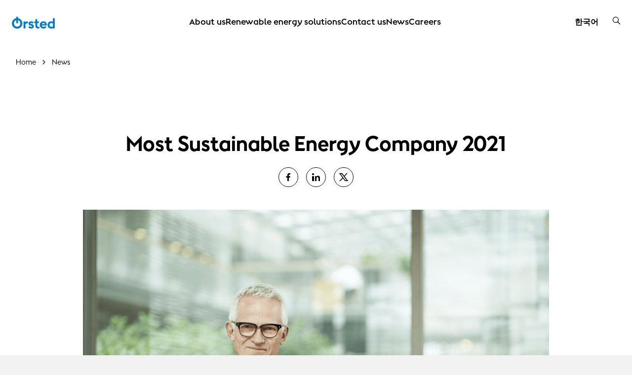

--- FILE ---
content_type: text/html; charset=utf-8
request_url: https://orsted.kr/en/news/2021/02/most-sustainable-energy-company-2021
body_size: 12266
content:



<!DOCTYPE html>
<html lang="en">

<head>
                <link rel="preconnect" href="https://cdn.orsted.com" />
            <link rel="preconnect" href="https://cdn.orsted.com" />
            <link rel="preconnect" href="https://cdn.appdynamics.com" />
            <link rel="preconnect" href="https://policy.app.cookieinformation.com" />
            <link rel="preconnect" href="https://www.googletagmanager.com" />
            <link rel="preconnect" href="https://consent.app.cookieinformation.com" />
            <link rel="preconnect" href="https://sample-api-v2.crazyegg.com" />

    
    <script type="text/javascript" charset='UTF-8' nonce="9hNsqp1MLaizrcA9rqVSpg==">
        window["adrum-start-time"] = new Date().getTime();
        (function (config) {
            config.appKey = 'EC-AAB-PKW';
            config.adrumExtUrlHttp = "http://cdn.appdynamics.com";
            config.adrumExtUrlHttps = "https://cdn.appdynamics.com";
            config.beaconUrlHttp = "http://fra-col.eum-appdynamics.com";
            config.beaconUrlHttps = "https://fra-col.eum-appdynamics.com";
            config.useHTTPSAlways = true;
            config.resTiming = { "bufSize": 200, "clearResTimingOnBeaconSend": true };
            config.maxUrlLength = 512;
            config.spa = { "spa2": [true, { "clearResTiming": false }] };
            config.isZonePromise = true;
            config.angular = true;
            
        })(window["adrum-config"] || (window["adrum-config"] = {}));
    </script>
<!--No Script-->

    <meta charset="utf-8">
    <meta name="viewport" content="width=device-width, initial-scale=1, shrink-to-fit=no">
    <meta name="format-detection" content="telephone=no" />
    <meta name="pageid" content="{c931eeac-a2f3-4261-b2df-09999e00eae3}">
    <meta http-equiv="X-UA-Compatible" content="IE=edge" />
    <title>Most Sustainable Energy Company 2021</title>


        <script nonce="9hNsqp1MLaizrcA9rqVSpg==">
            dataLayer = [{ 'userType': 'external' }]
        </script>


    <link rel="alternate" hreflang="ko" href="https://orsted.kr/ko/news/2021/02/most-sustainable-energy-company-2021">
                    <link rel="canonical" href="https://orsted.kr/en/news/2021/02/most-sustainable-energy-company-2021">
                <meta property="og:url" href="https://orsted.kr/en/news/2021/02/most-sustainable-energy-company-2021">
                <link rel="alternate" hreflang="en" href="https://orsted.kr/en/news/2021/02/most-sustainable-energy-company-2021">
        <meta name="description" content="Corporate Knights names &#216;rsted the most sustainable energy company and second-most sustainable company across sectors in the 2021 Global 100 index. The green energy major shares key learnings from its own transformation.">
        <meta name="robots" content="INDEX, FOLLOW">
<script nonce="9hNsqp1MLaizrcA9rqVSpg==">
	window.dataLayer = window.dataLayer || [];
	dataLayer.push({
		'event': 'metaDataPushed',
		'page': {
			 "theme": "", 
			 "subtheme": "", 
			 "topic": "", 
			 "ProjectCampaignTitle": "", 
			 "TargetAudience": "", 
			 "PainPoint": "", 
			 "version": "20260113.1", 
			 "breadcrumb": "/en/news/2021/02/most-sustainable-energy-company-2021", 
			 "title": "Most Sustainable Energy Company 2021", 
			 "platform": "orsted.kr", 
			 "name": "most-sustainable-energy-company-2021", 
			 "pagetype": "", 
			 "sitetype": "", 
			 "sitesection": "news", 
			 "funnel_stage": "", 
			 "fullurl": location.href, 
			}
	});	</script>        
            <!-- Google Tag Manager -->
            <script nonce="9hNsqp1MLaizrcA9rqVSpg==">
                (function(w,d,s,l,i){w[l]=w[l]||[];w[l].push({'gtm.start':
                new Date().getTime(),event:'gtm.js'});var f=d.getElementsByTagName(s)[0],
                j=d.createElement(s),dl=l!='dataLayer'?'&l='+l:'';j.async=true;j.src=
                'https://www.googletagmanager.com/gtm.js?id='+i+dl;
                var n=d.querySelector('[nonce]');
                if(n) {
                    j.setAttribute('nonce',n.nonce||n.getAttribute('nonce'));
                    window.dataLayer = window.dataLayer || [];
                    window.dataLayer.push({'nonce': n.nonce,'event': 'nonceReady'});
                }
                f.parentNode.insertBefore(j,f);
                })(window,document,'script','dataLayer','GTM-W3RMM4C');
            </script>
            <!-- End Google Tag Manager -->
        
        <meta property="og:description" content="Corporate Knights names Ørsted the most sustainable energy company and second-most sustainable company across sectors in the 2021 Global 100 index. The green energy major shares key learnings from its own transformation.">
        <meta property="og:title" content="Most Sustainable Energy Company 2021">
        <meta property="og:image" content="https://cdn.orsted.com/-/media/images/tw-web/news/mads-nipper.png?rev=30a435e07bf54837b6e84610f136e63c&extension=webp&hash=4027B9195201FC28B9EF1616CE82BBB7">
    <meta name="twitter:card" content="summary_large_image">
    <meta property="og:type" content="website"><!-- doCDN --> 

    

    <link rel="icon" href="https://cdn.orsted.com/-/media/project/maine/favicon/com/favicon.ico?rev=b461e455a4cb49159cdabc777cd0a9d7" type="image/x-icon" />
    <link rel="shortcut icon" href="https://cdn.orsted.com/-/media/project/maine/favicon/com/favicon.ico?rev=b461e455a4cb49159cdabc777cd0a9d7" type="image/x-icon"/>
    <link rel="apple-touch-icon" href="https://cdn.orsted.com/-/media/project/maine/favicon/com/apple-touch-icon.png?rev=ff8896af891546af9c2b4745daa83679" type="image/png" />
 

        <script id="CookieConsent" src="https://policy.app.cookieinformation.com/uc.js"
                data-culture="en" type="text/javascript" data-gcm-version="2.0" nonce="9hNsqp1MLaizrcA9rqVSpg=="></script>

        <link rel="preload" href="https://cdn.orsted.com/Assets_/dist/fonts/OrstedSans-Regular.woff2"
              as="font" type="font/woff2" crossorigin>
        <link rel="preload" href="https://cdn.orsted.com/Assets_/dist/fonts/OrstedSans-Light.woff2"
              as="font" type="font/woff2" crossorigin>
        <link rel="preload" href="https://cdn.orsted.com/Assets_/dist/fonts/OrstedSans-SemiBoldText.woff2"
              as="font" type="font/woff2" crossorigin>
        <link rel="preload" href="https://cdn.orsted.com/Assets_/dist/fonts/OrstedSans-Bold.woff2"
              as="font" type="font/woff2" crossorigin>
        <link rel="preload" href="https://cdn.orsted.com/Assets_/dist/fonts/OrstedSans-Black.woff2"
              as="font" type="font/woff2" crossorigin>
        <link rel="preload" href="https://cdn.orsted.com/Assets_/dist/fonts/OrstedSans-Italic.woff2"
              as="font" type="font/woff2" crossorigin>
        <link href="https://cdn.orsted.com/Assets_/dist/fonts/dong-maine.woff2?v=7"
              as="font" type="font/woff" crossorigin>

        <link media="screen, print" href="https://cdn.orsted.com/Assets_/dist/css/app.css?d=3e20c05ea45162fc1e9d7ff9abb6308933707da87432bbbe233e78b9aca7442c" rel="stylesheet">
        <link media="screen, print" href="https://cdn.orsted.com/Assets_/dist/css/components.css?d=03f79f37c8ab1b9544e246dacf79c076864711544a6b002574bf12a5b4501de6" rel="stylesheet">


    <script type="text/javascript"
            src="https://cdn.orsted.com/Assets_/dist/vendors/jquery.min.js?d=a9329a132c34e8859d294fb346f9ef245bf6d1343a86cb3476f5d30f874549b0" nonce="9hNsqp1MLaizrcA9rqVSpg=="></script>
    <script nonce="9hNsqp1MLaizrcA9rqVSpg==">
        (function (global, $) {
            const jquery = $.noConflict();
            global["OrstedJquery"] = jquery;
            global["jQuery"] = jquery;
            global["$"] = jquery;
        })(window, jQuery);
    </script>
    

    
</head>

<body class=" site-theme-blue  "
      id="lang-en" data-language="en" data-number-locale="en" data-table-swipe-text="slide left"
      data-date-format="DD.MM.YYYY HH:mm" data-job-date-format="DD.MM.YYYY" data-cdn-url="https://cdn.orsted.com" ng-app="app" ng-strict-di>
    <!-- Google Tag Manager (noscript) -->
            <noscript><iframe src="https://www.googletagmanager.com/ns.html?id=GTM-W3RMM4C" height="0" width="0" style="display:none;visibility:hidden"></iframe></noscript>
            <!-- End Google Tag Manager (noscript) --><!-- doCDN --> 
    

    
    
  <noindex>
    <header class="slide-navigation">
      
      



      <div class="skip-nav-wrap">
        <a id="skipNavBtn" href="#" class="skip-link">Skip navigation</a>
      </div>
      <div class="nav-spacer"></div>

      <nav class="nav-container headerSlider-top">
        <div class="nav-outer-wrap">
          <div class="nav-content">
            <div class="nav-logo">
              <a class="nav-logo__link" href="/en">
                 <img class="nav-logo__img" src="https://cdn.orsted.com/-/media/www/images/corp/graphics/logos/orsted-logo/orstedlogopng.png?mh=1440&amp;mw=1440&amp;rev=238e038d69aa423a8c1c24f971ad9eec&amp;hash=AD541B21C3FE18F5A66AD3C3442B6932" alt="logo" width="854" height="235" />
              </a>
            </div>
            <div class="nav-items">
              <div class="nav-items__wrap">

                  <ul class="nav-items__list">
                        <li class="nav-items__item">
                            <button class="nav-items__link nav-items__submenu-trigger" data-target="nav-item--0">
                              About us
                            </button>
                        </li>
                        <li class="nav-items__item">
                            <button class="nav-items__link nav-items__submenu-trigger" data-target="nav-item--1">
                              Renewable energy solutions
                            </button>
                        </li>
                        <li class="nav-items__item">
                            <a class="nav-items__link" href="https://orsted.kr/en/contact-us">
                              Contact us
                            </a>
                        </li>
                        <li class="nav-items__item">
                            <button class="nav-items__link nav-items__submenu-trigger" data-target="nav-item--3">
                              News
                            </button>
                        </li>
                        <li class="nav-items__item">
                            <a class="nav-items__link" href="https://orsted.kr/en/careers">
                              Careers
                            </a>
                        </li>
                  </ul>
                              </div>
            </div>
            <div class="nav-utilities">
                <ul class="nav-utilities__list language-switcher">
                  <li class="nav-utilities__item lang-name show-on-desktop">
                    

<div class="lang-selector">                    <a class="header-site-selector-item "
                       href="https://orsted.kr/ko/news/2021/02/most-sustainable-energy-company-2021">
                        한국어
                    </a>
                    <a class="header-site-selector-item item-active"
                       href="https://orsted.kr/en/news/2021/02/most-sustainable-energy-company-2021">
                        English
                    </a>


</div>
              </li>

              <li class="nav-utilities__item lang-name show-on-mobile">
                

<div class="site-selector">                    <a class="header-site-selector-item "
                       href="https://orsted.kr/ko/news/2021/02/most-sustainable-energy-company-2021">
                        KO
                    </a>
                    <a class="header-site-selector-item item-active"
                       href="https://orsted.kr/en/news/2021/02/most-sustainable-energy-company-2021">
                        EN
                    </a>


</div>
              </li>
            </ul>
                                          <ul class="nav-utilities__list tools">
                  <li class="nav-utilities__item search">
                    <button class="nav-utilities__search-btn" aria-label="search button">
                      <i class="icon icon-magnifier link-search hiddenSearchIcon"></i>
                    </button>
                    <div class="nav-utilities__search-wrap">
                      <div class="nav-utilities__search-form">
                        <form class="form header-search-ov" role="search">
                          <div class="headerSearch-ov form-group searchTypeahead">
                            <button type="submit">
                              <i class="icon icon-magnifier link-search hiddenSearchIcon"></i>
                            </button>
                            <input name="search" aria-label="Header searchbox" type="search"
                              placeholder="Search for keyword" class="form-control headerSearch-input" value=""
                              autocomplete="off" enterkeyhint="search" />
                          </div>
                        </form>
                        <div class="close-search-form">
                          <button class="close-search-btn">
                            <i class="icon icon-close"></i>
                          </button>
                        </div>
                      </div>
                    </div>
                  </li>

                  <li class="nav-utilities__item menu mobile-only">
                    <button class="burger-menu-btn" aria-label="burger menu button">
                      <div class="burger-wrap">
                        <span></span>
                      </div>
                    </button>
                  </li>
              </ul>
            </div>
          </div>
        </div>
      </nav>

      <aside class="nav-panel">
        <div class="nav-panel__items subpanel-layer layer-1">
          <div class="nav-panel__items-wrap">
            <div class="back-btn-mobile">
              <button>Back</button>
            </div>
                  <ul id="nav-item--0" class="nav-panel__submenu">
                    <li class="nav-panel__item-sub">
                      <a class="nav-panel__link" href="https://orsted.kr/en/about-orsted">About us</a>
                    </li>
                        <li class="nav-panel__item-sub">
                            <a class="nav-panel__link" href="https://orsted.kr/en/about-orsted/local-impact">Local impact</a>

                        </li>
                        <li class="nav-panel__item-sub">
                            <a class="nav-panel__link" href="https://orsted.kr/en/about-orsted/our-green-energy-transformation">Our green energy transformation</a>

                        </li>
                        <li class="nav-panel__item-sub">
                            <a class="nav-panel__link" href="https://orsted.kr/en/about-orsted/sustainable-energy-company">Sustainable energy company</a>

                        </li>
                  </ul>
                  <ul id="nav-item--1" class="nav-panel__submenu">
                    <li class="nav-panel__item-sub">
                      <a class="nav-panel__link" href="https://orsted.kr/en/renewable-energy-solutions">Renewable energy solutions</a>
                    </li>
                        <li class="nav-panel__item-sub">
                            <button class="nav-panel__link nav-items__submenu-trigger subBtn">Offshore wind power</button>

                            <div class="nav-panel__submenu-child layer-2">
                              <ul>
                                <li>
                                  <a class="nav-panel__link" href="https://orsted.kr/en/renewable-energy-solutions/offshore-wind-power">
                                    <h6>Offshore wind power</h6>
                                    <p></p>
                                  </a>
                                </li>
                                  <li>
                                    <a class="nav-panel__link" href="https://orsted.kr/en/renewable-energy-solutions/offshore-wind-power/incheon-offshore-wind-farm">
                                      <h6>Incheon Project</h6>
                                      <p></p>
                                    </a>
                                  </li>
                              </ul>
                            </div>
                        </li>
                        <li class="nav-panel__item-sub">
                            <a class="nav-panel__link" href="https://orsted.kr/en/renewable-energy-solutions/renewable-hydrogen">Renewable hydrogen</a>

                        </li>
                  </ul>
                  <ul id="nav-item--2" class="nav-panel__submenu">
                    <li class="nav-panel__item-sub">
                      <a class="nav-panel__link" href="https://orsted.kr/en/contact-us">Contact us</a>
                    </li>
                  </ul>
                  <ul id="nav-item--3" class="nav-panel__submenu">
                    <li class="nav-panel__item-sub">
                      <a class="nav-panel__link" href="https://orsted.kr/en/news">News</a>
                    </li>
                        <li class="nav-panel__item-sub">
                            <a class="nav-panel__link" href="https://orsted.kr/en/news/press-kit">Press kit</a>

                        </li>
                  </ul>
                  <ul id="nav-item--4" class="nav-panel__submenu">
                    <li class="nav-panel__item-sub">
                      <a class="nav-panel__link" href="https://orsted.kr/en/careers">Careers</a>
                    </li>
                  </ul>

          </div>
        </div>
        <div class="submenu-child-container subpanel-layer layer-2">
          <div class="back-btn-mobile">
            <button>Back</button>
          </div>
          <div class="submenu-child-content"></div>
        </div>
      </aside>

      <div class="nav-overlay"></div>
    </header>
  </noindex>

    <div id="uploadFileButtonText" style="display:none;">Choose file</div>
    <main id="main" role="main">
        <!--	Content	# begin	-->
        

<section  class="container-fluid wide-container " style="" aria-label="">
    



<div class="row row-widewidth">
    <div class="col-12" >

    <noindex>
        <div class="breadcrumbs-container-ov">
                <ol itemscope itemtype="https://schema.org/BreadcrumbList" class="breadcrumbs--ov">

                        
                        <li itemprop="itemListElement" itemscope itemtype="https://schema.org/ListItem" class="breadcrumb-item--ov">
                            <a itemprop="item" href="https://orsted.kr/en/" class="breadcrumb-link-ov">
                                <span>Home</span>
                                <meta itemprop="name" content="home">
                            </a>
                            <meta itemprop="position" content="1" />
                        </li>
                        
                        <li itemprop="itemListElement" itemscope itemtype="https://schema.org/ListItem" class="breadcrumb-item--ov">
                            <a itemprop="item" href="https://orsted.kr/en/news" class="breadcrumb-link-ov">
                                <span>News</span>
                                <meta itemprop="name" content="news">
                            </a>
                            <meta itemprop="position" content="2" />
                        </li>

                </ol>
        </div>


    </noindex>


<script nonce="9hNsqp1MLaizrcA9rqVSpg==">
    function hideControls(video) {
        video.removeAttribute('controls');
        video.setAttribute("poster", "https://cdn.orsted.com/-/media/images/tw-web/news/mads-nipper.png?mh=1440&amp;mw=1440&amp;rev=30a435e07bf54837b6e84610f136e63c&amp;hash=9CD5CDB4A3BFB2F0A4A720D01E33D983");
    }
</script>

    <div class="article wpp-article ">
        <p class="article-date">
                <span class="article-moment-replace" style="display: none">2021-01-26T06:00:00.0000000Z</span>
        </p>
        <h1 class="article-subheadline ">
            Most Sustainable Energy Company 2021
        </h1>
        <div class="col-6 share-align-right">

        <div class="share">
        <div class="social-flex ">
                    <a href="https://www.facebook.com/sharer/sharer.php?u=https%3a%2f%2forsted.kr%2fen%2fnews%2f2021%2f02%2fmost-sustainable-energy-company-2021" class="social-flex social-circle icon is-type-facebook" target="_blank" rel="noopener" onclick="window.open('https://www.facebook.com/sharer/sharer.php?u=https%3a%2f%2forsted.kr%2fen%2fnews%2f2021%2f02%2fmost-sustainable-energy-company-2021','popup','width=550,height=700,scrollbars=yes,resizable=yes'); return false;" title="Facebook">
                    </a>
                    <a href="https://www.linkedin.com/shareArticle?mini=true&url=https%3a%2f%2forsted.kr%2fen%2fnews%2f2021%2f02%2fmost-sustainable-energy-company-2021" class="social-flex social-circle icon is-type-linkedin" target="_blank" rel="noopener" onclick="window.open('https://www.linkedin.com/shareArticle?mini=true&url=https%3a%2f%2forsted.kr%2fen%2fnews%2f2021%2f02%2fmost-sustainable-energy-company-2021','popup','width=550,height=700,scrollbars=yes,resizable=yes'); return false;" title="LinkedIn">
                    </a>
                    <a href="https://twitter.com/intent/tweet?url=https%3a%2f%2forsted.kr%2fen%2fnews%2f2021%2f02%2fmost-sustainable-energy-company-2021" class="social-flex social-circle icon is-type-twitter" target="_blank" rel="noopener" onclick="window.open('https://twitter.com/intent/tweet?url=https%3a%2f%2forsted.kr%2fen%2fnews%2f2021%2f02%2fmost-sustainable-energy-company-2021','popup','width=550,height=700,scrollbars=yes,resizable=yes'); return false;" title="X">
                    </a>
        </div>
    </div>

</div>



        <div class="article-content article-content--narrow">

            <div class="article-media">
                    <img src="https://cdn.orsted.com/-/media/images/tw-web/news/mads-nipper.png?mh=1440&amp;mw=1440&amp;rev=30a435e07bf54837b6e84610f136e63c&amp;hash=9CD5CDB4A3BFB2F0A4A720D01E33D983" alt="Mads Nipper, CEO of Ørsted." width="2000" height="1321">
                    <div class="article-media-caption">
                        <div class="article-media-caption-inner">
                            Mads Nipper, CEO of &#216;rsted. <span></span>
                        </div>
                    </div>
            </div>
        </div>
            <div class="article-excerpt">
                Corporate Knights names Ørsted the most sustainable energy company and second-most sustainable company across sectors in the 2021 Global 100 index. The green energy major shares key learnings from its own transformation.
            </div>
    </div>


    <script type="application/ld+json">
        {
          "@context": "https://schema.org/",
          "@type": "ImageObject",
          "author": "Ørsted",
          "contentLocation": "https://orsted.kr/en/news/2021/02/most-sustainable-energy-company-2021",
          "contentUrl": "https://cdn.orsted.com/-/media/images/tw-web/news/mads-nipper.png?mh=1440",
          "description": "Mads Nipper, CEO of &#216;rsted.",
          "name": "Mads Nipper"
        }
    </script>
</div>
</div>
</section>

<section  class="container-fluid narrow-container " style="" aria-label="">
    



<div class="row row-narrow">
    <div class="col-12" >

<div class="article site-theme-blue  wpp-article">
    <div class="article-content">

        <div class="article-content-inner">
            <div class="richtext">
                <div class="wrapper" id="canvas">
<div class="styles_canvas">
<div class="col_1">
<div class="column">
<div class="styles_block_margin_top">&nbsp;</div>
</div>
</div>
<div class="col_1">
<div class="column">
<div class="styles_element_text">
<p>Corporate Knights' 17<sup>th</sup> annual Global 100 index of the world's most sustainable companies has ranked &Oslash;rsted as<a href="https://orsted.com/en/sustainability/our-stories/most-sustainable-energy-company"> the world's most sustainable energy company</a>. With this third consecutive top ranking, &Oslash;rsted stands out as a global frontrunner among green and sustainable companies.</p>
<p>&Oslash;rsted's newly appointed CEO, Mads Nipper, welcomes the company's high ranking in the prestigious <a href="http://www.corporateknights.com/reports/global-100">Global 100 index</a>:</p>
<p>"We're delighted with our continued high ranking in the Global 100, which reflects both our determination in driving a sustainable and profitable business and our commitment to be a catalyst for the global green energy transformation."</p>
<p>He continues: "The world must halve greenhouse gas emissions by 2030, and as nearly 75 % of global carbon emissions come from the use of energy, a fast global transition to renewables is vital. This requires businesses and politicians alike to dare lean forward and make bold near-term decisions that accelerate the green energy build-out."</p>
</div>
</div>
</div>
<div class="col_1">
<div class="column">
<div class="styles_element_image">&nbsp;</div>
</div>
</div>
<div class="col_1">
<div class="column">
<div class="styles_element_text">
<p>&Oslash;rsted is today one of the largest renewable energy developers in the world. The company has rapidly transformed its business from fossil fuels to renewable energy and is on track to be carbon neutral in 2025. Mads Nipper believes that &Oslash;rsted's frontrunner position comes with an obligation to <a href="https://orsted.com/en/about-us/about-orsted/our-green-energy-transformation">share what &Oslash;rsted has learned on its transformation journey</a> and help spur a widespread green transformation across all sectors of society:</p>
<p>"Every company must transition to a sustainable business model to contribute to the fight against climate change - and to stay in business. The &Oslash;rsted transformation is not a 'one size fits all', and our learnings may not be applicable in all companies, but I hope that by sharing our learnings and insights on how we've been able to transform and perform at the same time, we can help inspire other companies to engage in a faster green transformation."</p>
<p class="paragraph-heading"><strong>&Oslash;rsted executives share key learnings</strong><br />
In a <a href="https://orsted.com/en/about-us/about-orsted/our-green-energy-transformation">new film about how &Oslash;rsted transformed</a> to renewables, &Oslash;rsted executives and key employees share the decisions and steps taken to fundamentally change the company. They also share the thinking behind the decisions and what they have learned along the way about sustainable business transformation.</p>
<p>The mini-documentary features insights from former &Oslash;rsted CEO, Henrik Poulsen, CFO, Marianne Wiinholt, and CEO of &Oslash;rsted Offshore, Martin Neubert, among others.</p>
</div>
</div>
</div>
<div class="col_1">
<div class="column">
<div class="styles_element_image">&nbsp;</div>
</div>
</div>
<div class="col_1">
<div class="column">
<div class="styles_element_text">
<p>Also, in &Oslash;rsted's upcoming Sustainability report 2020, the company shares its strategic approach to its work on sustainability. The aim is to support organisations that seek to make sustainability a core part of their strategies and business operations. The report will be available for download on 3 February at <a href="http://www.orsted.com/sustainability">orsted.com/sustainability</a>.</p>
<p class="paragraph-heading"><strong>Purpose and profit can go hand in hand</strong><br />
&Oslash;rsted's <a href="https://orsted.com/en/sustainability/climate-action-plan">ambitious plan</a> for decarbonising its energy generation and operations is in line with what science says is needed to keep global warming below 1.5 &deg;C, and it will make &Oslash;rsted the first major energy company in the world to transform from fossil fuels and reach net-zero emissions.</p>
<p>At the same time, the company delivers industry-leading returns to its investors and has more than quadrupled its market capitalisation since its IPO in 2016.</p>
<p>Toby Heaps, CEO of Corporate Knights, says: "By showing how a major company could go from black to green energy quickly and profitably, &Oslash;rsted has earned its place as the most inspiring and sustainable energy company on the planet."</p>
<p>&Oslash;rsted's early dedication to renewables has helped shape the energy market and create demand for green energy built at large scale. By driving down the cost of offshore wind farms, power from offshore wind is today cheaper than fossil-fuel based alternatives in many parts of the world. The same is true for onshore wind and solar. This is a breakthrough for the acceleration of the green transformation and has resulted in booming green energy markets in the US, Asia, and Europe.</p>
<p>&Oslash;rsted was ranked as the world's most sustainable energy company in the Global 100 index in 2019, 2020, and 2021. The company's first place among all companies in the 2020 global ranking also marked the first time an energy company held the overall top spot.</p>
<p>Learn more about <a href="https://orsted.com/en/about-us/about-orsted/our-green-energy-transformation">&Oslash;rsted's green transformation here</a> and read more about <a href="https://orsted.com/en/sustainability/our-stories/most-sustainable-energy-company">&Oslash;rsted's sustainability targets and ranking here</a>. The transformation film is can also be found <a href="https://youtu.be/N0jja0TrzQ4">on YouTube here</a>.</p>
<p class="paragraph-heading"><strong>Facts about the 17<sup>th</sup> Global 100 and &Oslash;rsted's ranking in the index</strong></p>
<ul>
    <li>Toronto-based Corporate Knights, a publishing and research firm, <a href="https://www.corporateknights.com/wp-content/uploads/2021/01/2021-Global-100_Methodology.pptx.pdf">analysed</a> publicly available data on financial and sustainability indicators of around 8,000 companies with more than USD 1 billion in revenues.</li>
    <li>According to Corporate Knights, &Oslash;rsted's strong performance in the <a href="https://www.corporateknights.com/reports/2021-global-100/">2021 ranking</a> is highly influenced by the share of company revenue earned from renewable energy. At the same time, carbon and water productivity increased as the company reduced absolute carbon emissions by 47 % and reduced water withdrawals by 16 %.</li>
    <li>&Oslash;rsted also outperformed the energy sector on the metric of 'clean CAPEX' as the company invests exclusively in green energy. The company also performed well on indicators such as rate of taxes paid, board gender diversity, and paid sick leave for employees.</li>
    <li>The annual Global 100 index of the world's most sustainable companies is an authoritative and widely respected index of corporate sustainability performance and is announced every year on the sidelines of the World Economic Forum in Davos.</li>
    <li>Corporate Knights says Global 100 companies tend to last longer and deliver higher annualised net investment returns than comparable companies in the MSCI All Country World Index.</li>
</ul>
</div>
</div>
</div>
</div>
</div>
            </div>
        </div>
    </div>
</div>
</div>
</div>
</section>

<section  class="container-fluid narrow-container " style="" aria-label="">
    



<div class="row row-narrow">
    <div class="col-12" >

<div class="article site-theme-blue  wpp-article">
    <div class="article-content">

        <div class="article-content-inner">
            <div class="richtext">
                <p>For further information, please contact:
<br />
<br />
<span><a href="mailto:infoapac@orsted.com" class="link-inline">infoapac@orsted.com</a></span></p>
            </div>
        </div>
    </div>
</div>
</div>
</div>
</section>

<section  class="container-fluid narrow-container " style="" aria-label="">
    



<div class="row row-narrow">
    <div class="col-12" >

<div class="image">

    <div class="image__component ">
        
    </div>

</div>



</div>
</div>
</section>

<section  class="container-fluid narrow-container " style="" aria-label="">
    



<div class="row row-narrow">
    <div class="col-12" >

<div class="article site-theme-blue  wpp-article">
    <div class="article-content">

        <div class="article-content-inner">
            <div class="richtext">
                
            </div>
        </div>
    </div>
</div>
</div>
</div>
</section>

<section  class="container-fluid narrow-container " style="" aria-label="">
    



<div class="row row-narrow">
    <div class="col-12" >



</div>
</div>
</section>

<section  class="container-fluid wide-container " style="" aria-label="">
    



<div class="row row-widewidth">
    <div class="col-12" ><div class="onward-links theme-secondary">
</div></div>
</div>
</section>
        <!--	Content	# end	-->

        

    <noindex>
        <footer tracknavigationgtm class="wpp-footer">
            <div class="row">
                <div class="footer-top">
                    <!--Text Area 1-->
                    <div class="col-12 col-sm-4 col-lg-3 footer-address">
                        <strong>Orsted Korea Limited<br />
</strong><br />
8F, Seoul Finance Center<br />
136 Sejong-daero, Jung-gu,<br />
Seoul, Republic of Korea
                    </div>
                    


                    
                    <div class="col-12 col-sm-8 col-lg-9 footer-links">
                        <div class="richtext">
                        &Oslash;rsted is a global leader in developing, constructing, and operating offshore wind farms, with a core focus on Europe&nbsp;and select markets in the Asia-Pacific region (which includes Taiwan, Korea and Australia). Backed by more than 30 years of experience in offshore wind, &Oslash;rsted has 10.2 GW of installed offshore capacity and 8.1 GW under construction. &Oslash;rsted&rsquo;s total installed renewable energy capacity spanning Europe, Asia Pacific, and North America exceeds 18 GW across a portfolio that also includes onshore wind, solar power, energy storage, bioenergy plants, and energy trading. Widely recognised as a global sustainability leader, &Oslash;rsted is guided by its vision of a world that runs entirely on green energy. Headquartered in Denmark, &Oslash;rsted employs approximately 8,000 people. &Oslash;rsted's shares are listed on Nasdaq Copenhagen (Orsted). In 2024, the group's operating profit excluding new partnerships and cancellation fees was DKK 24.8 billion (EUR 3.3 billion). Visit&nbsp;<a href="https://orsted.com/" target="_self" class="link-inline">orsted.com</a>&nbsp;or follow us on&nbsp;<a rel="noopener noreferrer" href="https://www.linkedin.com/company/orsted/posts/?feedView=all" target="_blank" class="link-inline">LinkedIn</a>&nbsp;and&nbsp;<a rel="noopener noreferrer" href="https://www.instagram.com/orsted/#" target="_blank" class="link-inline">Instagram</a>.<br />
<br />
<br />
<table>
    <tbody>
        <tr>
            <td><a href="https://orsted.kr/en/about-orsted/whistleblower-hotline">Whistleblower hotline</a></td>
            <td>&nbsp;<a href="https://orsted.kr/en/sitemap">Sitemap</a></td>
            <td><br />
            </td>
        </tr>
    </tbody>
</table>
<br />
                        </div>
                    </div>
                    
                </div>
                <div class="footer-bottom">
                    <div class="col-12 col-lg-12 col-xl-8 footer-bottom-links">
                        <p>
<a href="https://orsted.kr/en/disclaimer">Disclaimer</a>
<a href="https://orsted.kr/en/cookie-policy">Cookie Policy</a>
<a href="https://orsted.kr/en/privacy-policy">Privacy Policy</a>

                        </p>
                    </div>
                    <div class="col-12 col-lg-12 col-xl-4">
                        <div class="footer-social-box d-flex align-items-center justify-content-start justify-content-xl-end flex-wrap flex-sm-nowrap">
                            
<a target="_blank" href="https://orsted.com/en/orsted-global">All sites</a>                            <div class="footer-heading">Follow us</div>
                            <div class="footer-social">
                                <div class="social-flex">
                                            <a target="_blank" rel="noopener" href=" https://www.Facebook.com/orsted" class="social-flex social-circle icon is-type-facebook" aria-label="Facebook">
                                            </a>
                                            <a target="_blank" rel="noopener" href="https://www.Instagram.com/orsted" class="social-flex social-circle icon is-type-instagram" aria-label="">
                                            </a>
                                            <a target="_blank" rel="noopener" href="https://www.linkedin.com/company/orsted" class="social-flex social-circle icon is-type-linkedin" aria-label="Follow us on LinkedIn">
                                            </a>
                                            <a target="_blank" rel="noopener" href="https://www.Twitter.com/orsted" class="social-flex social-circle icon is-type-twitter" aria-label="Follow us on Twitter">
                                            </a>
                                            <a target="_blank" rel="noopener" href="https://www.youtube.com/c/ØrstedChannel" class="social-flex social-circle icon is-type-youtube" aria-label="Follow us on YouTube">
                                            </a>
                                </div>
                            </div>
                            
                        </div>
                    </div>
                </div>
            </div>
        </footer>
    </noindex>


    </main>

     

        <script type="text/javascript" src="https://cdn.orsted.com/Assets_/dist/js/runtime.js?d=89e9a9c6e907337df1f4b88c036142cce12d93e62e50d3915973e29446f1bf21" nonce="9hNsqp1MLaizrcA9rqVSpg=="></script>
        <script type="text/javascript" src="https://cdn.orsted.com/Assets_/dist/js/vendor.js?d=e68f8eb9de4531cf864f6747cb90ba759a4155175e5d7ffc30a6baebb96edfd7" nonce="9hNsqp1MLaizrcA9rqVSpg=="></script>
        <script type="text/javascript" src="https://cdn.orsted.com/Assets_/dist/js/app.js?d=f4192db21d4f521af9337dd772cbf31690384a81b5208b41aa8a277576eb5fa8" nonce="9hNsqp1MLaizrcA9rqVSpg=="></script>


    
    <!-- doCDN --> 
    <script nonce="9hNsqp1MLaizrcA9rqVSpg==">document.cookie = '_ga=; Max-Age=0; path=/; domain=' + location.host;</script>
    
    
</body>

</html>
